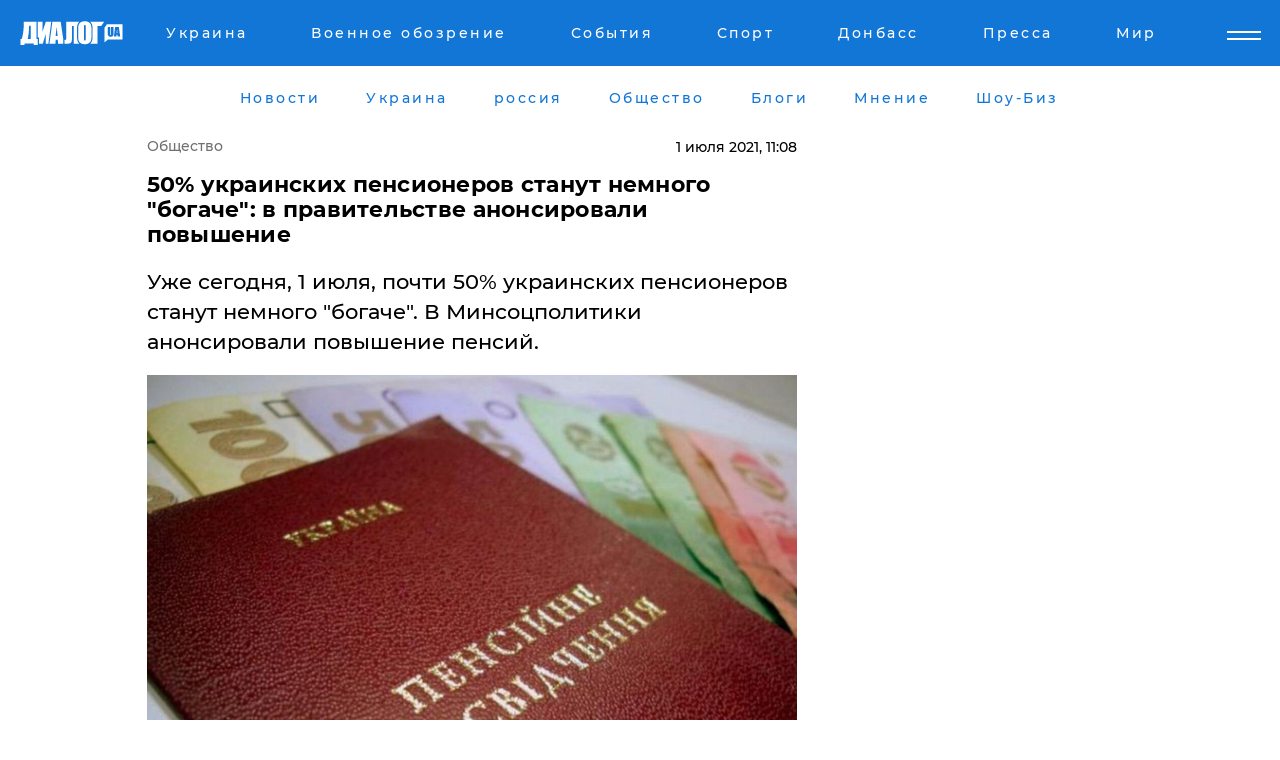

--- FILE ---
content_type: text/html; charset=UTF-8
request_url: https://news.dialog.ua/232133_1625126315
body_size: 10178
content:
<!DOCTYPE html>
<html xmlns="http://www.w3.org/1999/xhtml" dir="ltr" lang="ru" xmlns:og="http://ogp.me/ns#">
<head>
    <meta http-equiv="Content-Type" content="text/html; charset=utf-8" />
    <meta name="viewport" content="width=device-width, initial-scale=1">

    <title>​50% украинских пенсионеров станут немного &quot;богаче&quot;: в правительстве анонсировали повышение - | Диалог.UA</title>
    <meta name="description" content="Уже сегодня, 1 июля, почти 50% украинских пенсионеров станут немного &quot;богаче&quot;. В Минсоцполитики анонсировали повышение пенсий.">
    <meta name="keywords" content=", Украина, пенсии, финансы, общество, Минсоцполитика укр нет, последние новости дня">
    <link rel="canonical" href="https://news.dialog.ua/232133_1625126315"/>
    
                        <link rel="amphtml" href="https://news.dialog.ua/232133_1625126315/amp">
            
     <meta http-equiv="x-dns-prefetch-control" content="on">
 <link rel="dns-prefetch" href="//google-analytics.com">
 <link rel="dns-prefetch" href="//connect.facebook.net">
 <link rel="dns-prefetch" href="//securepubads.g.doubleclick.net">
 <link rel="preconnect" href="//securepubads.g.doubleclick.net">
 <link rel="dns-prefetch" href="//cm.g.doubleclick.net">
 <link rel="preconnect" href="//cm.g.doubleclick.net">
 <link rel="dns-prefetch" href="//counter.yadro.ru">
 <link rel="dns-prefetch" href="//www.googletagmanager.com/">
 <link rel='dns-prefetch' href='https://ajax.googleapis.com'/>
    <meta name='yandex-verification' content='7fdab9f0679cc6c0'/>

    <!-- news_keywords (only for news/index) -->
    
    <meta name="author" content="Dialog.ua">
    <link rel="shortcut icon" href="/favicon.ico">

            <link rel="stylesheet" href="/css/style.min.css?ver=12" type="text/css">
    
    <style>
        /** =================== MONTSERRAT =================== **/

        /** Montserrat Thin **/
        @font-face {
            font-family: "Montserrat";
            font-display: swap;
            font-weight: 100;
            font-style: normal;
            src: url("/css/fonts/Montserrat-Thin.woff2") format("woff2"),
            url("/css/fonts/Montserrat-Thin.woff") format("woff");
        }

        /** Montserrat Thin-Italic **/
        @font-face {
            font-family: "Montserrat";
            font-display: swap;
            font-weight: 100;
            font-style: italic;
            src: url("/css/fonts/Montserrat-ThinItalic.woff2") format("woff2"),
            url("/css/fonts/Montserrat-ThinItalic.woff") format("woff");
        }

        /** Montserrat Light **/
        @font-face {
            font-family: "Montserrat";
            font-display: swap;
            font-weight: 300;
            font-style: normal;
            src: url("/css/fonts/Montserrat-Light.woff2") format("woff2"),
            url("/css/fonts/Montserrat-Light.woff") format("woff");
        }

        /** Montserrat Light-Italic **/
        @font-face {
            font-family: "Montserrat";
            font-display: swap;
            font-weight: 300;
            font-style: italic;
            src: url("/css/fonts/Montserrat-LightItalic.woff2") format("woff2"),
            url("/css/fonts/Montserrat-LightItalic.woff") format("woff");
        }


        /** Montserrat Medium **/
        @font-face {
            font-family: "Montserrat";
            font-display: swap;
            font-weight: 500;
            font-style: normal;
            src: url("/css/fonts/Montserrat-Medium.woff2") format("woff2"),
            url("/css/fonts/Montserrat-Medium.woff") format("woff");
        }

        /** Montserrat Bold **/
        @font-face {
            font-family: "Montserrat";
            font-display: swap;
            font-weight: 600;
            font-style: normal;
            src: url("/css/fonts/Montserrat-Bold.woff2") format("woff2"),
            url("/css/fonts/Montserrat-Bold.woff") format("woff");
        }

        /** Montserrat ExtraBold **/
        @font-face {
            font-family: "Montserrat";
            font-display: swap;
            font-weight: 800;
            font-style: normal;
            src: url("/css/fonts/Montserrat-ExtraBold.woff2") format("woff2"),
            url("/css/fonts/Montserrat-ExtraBold.woff") format("woff");
        }
    </style>

    <!-- og meta -->
    <!-- Facebook Meta -->
    <meta property="fb:app_id" content="1010365385685044" />
    <meta property="og:url" content="https://news.dialog.uahttps://news.dialog.ua/232133_1625126315" />
    <meta property="og:site_name" content="Диалог.UA" />
    <meta property="og:title" content='​50% украинских пенсионеров станут немного "богаче": в правительстве анонсировали повышение' />
    <meta property="og:type" content="article">
    <meta property="og:description" content='Уже сегодня, 1 июля, почти 50% украинских пенсионеров станут немного "богаче". В Минсоцполитики анонсировали повышение пенсий.' />
    <meta property="og:image" content="https://news.dialog.ua/images/news/4564e05a1eeb6b47b5d25e9afcf39d1c.jpg" />
            <meta property="og:image:width" content="1280" />
        <meta property="og:image:height" content="720" />
    <!-- Twitter Meta -->
<meta name="twitter:card" content="summary_large_image">
<meta name="twitter:site" content="@Dialog_UA">
<meta name="twitter:creator" content="@Dialog_UA">
<meta name="twitter:title" content="​50% украинских пенсионеров станут немного &quot;богаче&quot;: в правительстве анонсировали повышение">
<meta name="twitter:description" content="Уже сегодня, 1 июля, почти 50% украинских пенсионеров станут немного &quot;богаче&quot;. В Минсоцполитики анонсировали повышение пенсий.">
<meta name="twitter:image" content="https://news.dialog.ua/images/news/4564e05a1eeb6b47b5d25e9afcf39d1c.jpg">
<meta name="twitter:domain" content="news.dialog.ua>">    <meta name="google-site-verification" content="jZKJrW_rC4oKR50hCSQ9LFM1XjJbWaQQnPgLYvrSx00" />

    <!-- Google tag (gtag.js) -->
    <script async src="https://www.googletagmanager.com/gtag/js?id=G-HJDW518ZWK" type="75e852390b62c3d44667f77e-text/javascript"></script>
    <script type="75e852390b62c3d44667f77e-text/javascript">
      window.dataLayer = window.dataLayer || [];
      function gtag(){dataLayer.push(arguments);}
      gtag('js', new Date());

      gtag('config', 'G-HJDW518ZWK');
    </script>
    
    <link rel="manifest" href="/manifest.json">

    <link rel="alternate" hreflang="ru" href="https://news.dialog.ua/232133_1625126315" />
    
    <link rel="apple-touch-icon" href="/img/apple-touch-icon.png">

    </head>
<body>
<div class="overlay"></div>

<div class="header_contn">
    <header class="sticky">
        <div class="container">
            <div class="header-content">
                <div class="header-logo">

                    
                    
                    <a href="https://www.dialog.ua" class="logo">
                        <img src="/css/images/logo.svg" class="logo-main" alt="" width="103" height="24">
                    </a>
                </div>

                <nav>
                    <div class="nav-menu">
                        <ul class="main-menu">
                                                                <li><a href="https://www.dialog.ua/ukraine"><span>Украина</span></a></li>
                                                                    <li><a href="https://www.dialog.ua/war"><span>Военное обозрение</span></a></li>
                                                                    <li><a href="https://daily.dialog.ua/"><span>События</span></a></li>
                                                                    <li><a href="https://sport.dialog.ua/"><span>Спорт</span></a></li>
                                                                    <li><a href="https://www.dialog.ua/tag/274"><span>Донбасс</span></a></li>
                                                                    <li><a href="https://www.dialog.ua/press-release"><span>Пресса</span></a></li>
                                                                    <li><a href="https://www.dialog.ua/world"><span>Мир</span></a></li>
                                                        </ul>
                    </div>

                    <span class="mask"></span>
                </nav>

            </div>
    </div>
    <!-- выпадающее меню -->
    <div class="mobile-nav-wrap" role="navigation">
        <div class="mobile-header-nav ">

            <div class="menu-content">

                <div class="mobile-menu-head">

                    <a class="mobile-menu-head__close" href="#">
                        <img src="/css/images/menu-close.svg" alt="">
                    </a>

                    <span class="mobile-menu-head__logo"><a href=""> <img src="/css/images/logo.svg" alt=""></a></span>

                    <div class="language-selection__mob-menu"><a href="">UA</a></div>
                </div>

                
                <div class="menu-column">
                                                                                <span class="menu-column__title">Главная</span>
                                        <ul>

                                                    <li><a href="https://www.dialog.ua/news"><span>Все новости</span></a></li>
                                                    <li><a href="https://www.dialog.ua/russia"><span>россия</span></a></li>
                                                    <li><a href="https://www.dialog.ua/world"><span>Мир</span></a></li>
                                                    <li><a href="https://www.dialog.ua/war"><span>Военное обозрение</span></a></li>
                                                    <li><a href="https://www.dialog.ua/science"><span>Наука и Техника</span></a></li>
                                                    <li><a href="https://www.dialog.ua/business"><span>Экономика</span></a></li>
                                                    <li><a href="https://www.dialog.ua/opinion"><span>Мнение</span></a></li>
                                                    <li><a href="https://www.dialog.ua/blogs"><span>Блоги</span></a></li>
                                                    <li><a href="https://www.dialog.ua/press-release"><span>Пресса</span></a></li>
                                                    <li><a href="https://showbiz.dialog.ua/"><span>Шоу-биз</span></a></li>
                                                    <li><a href="https://www.dialog.ua/health"><span>Здоровье</span></a></li>
                                                    <li><a href="https://www.dialog.ua/ukraine"><span>Украина</span></a></li>
                                                    <li><a href="https://sport.dialog.ua/"><span>Спорт</span></a></li>
                                                    <li><a href="https://www.dialog.ua/culture"><span>Культура</span></a></li>
                                                    <li><a href="https://www.dialog.ua/tag/304"><span>Беларусь</span></a></li>
                                            </ul>
                                    </div>
                
                <div class="menu-column">
                                        <span class="menu-column__title">Города</span>
                                        <ul>

                                                    <li><a href="https://www.dialog.ua/tag/18"><span>Донецк</span></a></li>
                                                    <li><a href="https://www.dialog.ua/tag/28"><span>Луганск</span></a></li>
                                                    <li><a href="https://www.dialog.ua/tag/23"><span>Киев</span></a></li>
                                                    <li><a href="https://www.dialog.ua/tag/29"><span>Харьков</span></a></li>
                                                    <li><a href="https://www.dialog.ua/tag/30"><span>Днепр</span></a></li>
                                                    <li><a href="https://www.dialog.ua/tag/34"><span>Львов</span></a></li>
                                                    <li><a href="https://www.dialog.ua/tag/33"><span>Одесса</span></a></li>
                                            </ul>
                                    </div>
                
                <div class="menu-column">
                                        <span class="menu-column__title">Война на Донбассе и в Крыму</span>
                                        <ul>

                                                    <li><a href="https://www.dialog.ua/tag/154"><span>"ДНР"</span></a></li>
                                                    <li><a href="https://www.dialog.ua/tag/156"><span>"ЛНР"</span></a></li>
                                                    <li><a href="https://www.dialog.ua/tag/2"><span>Оккупация Крыма</span></a></li>
                                                    <li><a href="https://www.dialog.ua/tag/27"><span>Новости Крыма</span></a></li>
                                                    <li><a href="https://www.dialog.ua/tag/274"><span>Донбасс</span></a></li>
                                                    <li><a href="https://www.dialog.ua/tag/116"><span>Армия Украины</span></a></li>
                                            </ul>
                                    </div>
                
                <div class="menu-column">
                                        <span class="menu-column__title">Лайф стайл</span>
                                        <ul>

                                                    <li><a href="https://www.dialog.ua/health"><span>Здоровье</span></a></li>
                                                    <li><a href="https://www.dialog.ua/donation.html"><span>Помощь проекту</span></a></li>
                                                    <li><a href="https://life.dialog.ua/"><span>Стиль Диалога</span></a></li>
                                                    <li><a href="https://showbiz.dialog.ua/"><span>Шоу-биз</span></a></li>
                                                    <li><a href="https://www.dialog.ua/culture"><span>Культура</span></a></li>
                                                    <li><a href="https://news.dialog.ua/"><span>Общество</span></a></li>
                                            </ul>
                                    </div>
                
                <div class="menu-column">
                                        <span class="menu-column__title">Преса</span>
                                        <ul>

                                                    <li><a href="https://www.dialog.ua/press-release"><span>Преса</span></a></li>
                                            </ul>
                                    </div>
                
                <div class="menu-column">
                                        <span class="menu-column__title">Авторское</span>
                                        <ul>

                                                    <li><a href="https://www.dialog.ua/opinion"><span>Мнение</span></a></li>
                                                    <li><a href="https://www.dialog.ua/blogs"><span>Блоги</span></a></li>
                                                    <li><a href="https://www.dialog.ua/tag/63"><span>ИноСМИ</span></a></li>
                                            </ul>
                                    </div>
                
            </div>

        </div>
    </div>

    
        <a class="mobile-menu-toggle js-toggle-menu hamburger-menu button" href="#">
            <span class="menu-item menu-item-1"></span>
            <span class="menu-item"></span>
        </a>

        <div class="language-selection language-selection--mobile">
            <a href="/ukr">
                UA            </a>
        </div>
    </header>
</div>


    <!-- MAIN PART -->
<main class="">
    <div class="container">

        <div class="top-content-menu">
            <div class="top-content-menu__nav">
                <ul>
                                                <li><a href="https://www.dialog.ua/news"><span>Новости</span></a></li>
                                                    <li><a href="https://www.dialog.ua/ukraine"><span>Украина</span></a></li>
                                                    <li><a href="https://www.dialog.ua/russia"><span>россия</span></a></li>
                                                    <li><a href="https://news.dialog.ua"><span>Общество</span></a></li>
                                                    <li><a href="https://www.dialog.ua/blogs"><span>Блоги</span></a></li>
                                                    <li><a href="https://www.dialog.ua/opinion"><span>Мнение</span></a></li>
                                                    <li><a href="https://showbiz.dialog.ua/"><span>Шоу-Биз</span></a></li>
                                        </ul>
            </div>

            <span class="mask"></span>
        </div>

        <div class="section-content section_news">

            
    <div class="main-content news_main_content">
        <div class="content content--new-inner news_content_blok  news_innner">



            
                
            
            <!-- update news button -->
            <div class="new-head">
                <script type="application/ld+json">
    {
        "@context": "http://schema.org",
        "@type": "NewsArticle",
        "mainEntityOfPage":{
            "@type":"WebPage",
            "@id":"https://news.dialog.ua/232133_1625126315"
        },
        "headline": "​50% украинских пенсионеров станут немного &quot;богаче&quot;: в правительстве анонсировали повышение",
                 "image": {
            "@type": "ImageObject",
            "representativeOfPage": "true",
            "url": "https://news.dialog.ua/images/news/4564e05a1eeb6b47b5d25e9afcf39d1c.jpg",
            "width": 1280,
            "height": 720        },
                    "datePublished": "2021-07-01T11:08:35+03:00",
                 "dateModified": "2021-07-01T17:52:32+03:00",
        
                "author": {
            "@type": "Person",
            "name": "Дмитрий Мироненко",
            "url": "https://www.dialog.ua/author/Dmitriy_Mironenko"
        },
            
        "publisher": {
                "@type": "Organization",
                "name": "Dialog.ua",
                "logo": {
                    "@type": "ImageObject",
                    "url": "https://www.dialog.ua/img/publisher_logo.jpg",
                    "width": 309,
                    "height": 148
                }
            },

        "description": "Уже сегодня, 1 июля, почти 50% украинских пенсионеров станут немного &quot;богаче&quot;. В Минсоцполитики анонсировали повышение пенсий.",
        "articleBody": "На сегодняшний день в Украине числится 11 млн пенсионеров, а с 1 июля 5 млн из них должны ощутить на себе небольшое повышение пенсий.На официальном сайте&amp;nbsp;Минсоцполитики анонсировали повышение пенсий для некоторых категорий пенсионеров.Лица, утратившие трудоспособность, отныне будут получать на 85 грн больше. Отныне их прожиточный минимум составит 1865 грн.Аналогичную надбавку должны получить и те, у кого сверхнормативный страховой стаж, кто является участником или инвалидом войны.Еще 100 грн надбавки получат к страховой пенсии и те, которые были назначены государством в 2019-2020 годах, но с 2019 года она не перерассчитывалась.Уже с 1 октября 2021 года будет добавлено 400 грн для пенсионеров возрастом от 75 до 80 лет. При этом минимальный размер пенсии должен составлять 2500 грн, но при условии стажа от 20 до 25 лет. Такое повышение пенсий коснется 1 млн человек.И уже с 1 декабря 2021 года на 200 грн поднимется пенсия для людей старше 65 лет, но со стажем работы от 30 до 35 лет. Минималка должна составить 2600 грн.Ранее мы сообщали, что в Минсоцполитике Украины признались, что с 1 июля не будет поднята минимальная пенсия для людей старше&amp;nbsp;75 лет.Напомним, мать Наташи Королевой, которая 30 лет назад переехала в США на ПМЖ и там никогда не работала, получает пенсию в размере&amp;nbsp;600 долларов.",
        "keywords": "Украина, пенсии, финансы, общество, Минсоцполитика"
        }

</script>
                
    <script type="application/ld+json">
    {
        "@context": "http://schema.org",
        "@type": "BreadcrumbList",
        "itemListElement": [
            {
                "@type": "ListItem",
                "position": 1,
                "item": {
                    "@id": "https://news.dialog.ua",
                    "name": "Общество"
                }
            }
        ]
    }
</script>

                                    <div class="breadcrumbs">
                        <a href="/">Общество</a>
                    </div>
                

                
                <span class="new-head__date">
                    1 июля 2021, 11:08                </span>
            </div>

            
            <div class="new-inner inner_news">

                <h1>​50% украинских пенсионеров станут немного "богаче": в правительстве анонсировали повышение</h1>

                <p class="preview">Уже сегодня, 1 июля, почти 50% украинских пенсионеров станут немного "богаче". В Минсоцполитики анонсировали повышение пенсий.</p>

                <p><img src="https://www.dialog.ua/images/news/4564e05a1eeb6b47b5d25e9afcf39d1c.jpg" alt="​50% украинских пенсионеров станут немного &quot;богаче&quot;: в правительстве анонсировали повышение" /></p>
                
                        <div class="banner banner--news align-center align-center" style="">
        <script async src="https://pagead2.googlesyndication.com/pagead/js/adsbygoogle.js?client=ca-pub-3695032019363550" crossorigin="anonymous" type="75e852390b62c3d44667f77e-text/javascript"></script>
<!-- Под фото новость Десктоп -->
<ins class="adsbygoogle"
     style="display:block"
     data-ad-client="ca-pub-3695032019363550"
     data-ad-slot="1996806517"
     data-ad-format="auto"
     data-full-width-responsive="true"></ins>
<script type="75e852390b62c3d44667f77e-text/javascript">
     (adsbygoogle = window.adsbygoogle || []).push({});
</script>    </div>
                
                

                                                    
                
                <p>На сегодняшний день в Украине числится 11 млн пенсионеров, а с 1 июля 5 млн из них должны ощутить на себе небольшое повышение пенсий.</p><p>На официальном сайте&nbsp;<a href="https://www.msp.gov.ua/news/20282.html">Минсоцполитики</a> анонсировали повышение пенсий для некоторых категорий пенсионеров.</p>        <div class="news-content-ad align-center" style="">
        <script async src="https://pagead2.googlesyndication.com/pagead/js/adsbygoogle.js?client=ca-pub-3695032019363550" crossorigin="anonymous" type="75e852390b62c3d44667f77e-text/javascript"></script>
<!-- В тело новости проверка Диалог -->
<ins class="adsbygoogle"
     style="display:block"
     data-ad-client="ca-pub-3695032019363550"
     data-ad-slot="7403794482"
     data-ad-format="auto"
     data-full-width-responsive="true"></ins>
<script type="75e852390b62c3d44667f77e-text/javascript">
     (adsbygoogle = window.adsbygoogle || []).push({});
</script>    </div>
<p>Лица, утратившие трудоспособность, отныне будут получать на 85 грн больше. Отныне их прожиточный минимум составит 1865 грн.</p><p>Аналогичную надбавку должны получить и те, у кого сверхнормативный страховой стаж, кто является участником или инвалидом войны.</p><p>Еще 100 грн надбавки получат к страховой пенсии и те, которые были назначены государством в 2019-2020 годах, но с 2019 года она не перерассчитывалась.</p><p>Уже с 1 октября 2021 года будет добавлено 400 грн для пенсионеров возрастом от 75 до 80 лет. При этом минимальный размер пенсии должен составлять 2500 грн, но при условии стажа от 20 до 25 лет. Такое повышение пенсий коснется 1 млн человек.</p><p>И уже с 1 декабря 2021 года на 200 грн поднимется пенсия для людей старше 65 лет, но со стажем работы от 30 до 35 лет. Минималка должна составить 2600 грн.</p><p><em>Ранее мы сообщали, что в Минсоцполитике Украины признались, что с 1 июля не будет поднята минимальная пенсия для людей старше&nbsp;</em><a href="https://news.dialog.ua/232054_1624969481">75 лет</a><em>.</em></p><p><em>Напомним, мать Наташи Королевой, которая 30 лет назад переехала в США на ПМЖ и там никогда не работала, получает пенсию в размере&nbsp;</em><a href="https://showbiz.dialog.ua/231775_1624551123">600 долларов</a><em>.</em></p>
                                                            <span class="author">Автор:
                        <a target="_blank" href="https://www.dialog.ua/author/Dmitriy_Mironenko">Дмитрий Мироненко</a>                    </span>
                                                </div>

                            <div class="tags">
                                            <a target="_blank" href="https://www.dialog.ua/tag/227">Общество</a>                                            <a target="_blank" href="https://www.dialog.ua/tag/295">Новости Украины</a>                                            <a target="_blank" href="https://www.dialog.ua/tag/497">Финансы</a>                                    </div>
            
            <div class="share">
                <div class="socials">
                    <button class="open-comments mobile-hide">+ Добавить Комментарий</button>
                    <div class="shareaholic-canvas" data-app="share_buttons" data-app-id="26969635"></div>
                </div>
            </div>

            
            
                        <div class="banner mobile-hide align-center" style="width: 650px;">
        <!-- Вниз новости НВ Дизайн Диалог Декстоп -->
<ins class="adsbygoogle"
     style="display:block"
     data-ad-client="ca-pub-3660307541539783"
     data-ad-slot="3521732345"
     data-ad-format="auto"
     data-full-width-responsive="true"></ins>
<script type="75e852390b62c3d44667f77e-text/javascript">
     (adsbygoogle = window.adsbygoogle || []).push({});
</script>    </div>
                
            



            
                            <h2 class="margin-small"><a href="https://www.dialog.ua/news">Последние новости</a></h2>
<div class="news last-news">
    
        <div class="new-item">
            <p>
                <a href="https://news.dialog.ua/327480_1769012231">Такси начинает работать по-новому в 19 городах Украины: что изменится уже с 22 января</a>                            </p>
            <span class="new-item__time">18:32</span>
        </div>

    
        <div class="new-item">
            <p>
                <a href="https://news.dialog.ua/327468_1769004665">Украинцы могут начать оформлять помощь для ухода за ребенком до 1 года и до 3 лет – ПФУ</a>                            </p>
            <span class="new-item__time">16:18</span>
        </div>

    
        <div class="new-item">
            <p>
                <a href="https://news.dialog.ua/327435_1768931357">​Платежка за тепло после отключений из-за обстрелов: как уменьшить сумму платежей</a>                            </p>
            <span class="new-item__time">20:21</span>
        </div>

    
        <div class="new-item">
            <p>
                <a href="https://news.dialog.ua/327433_1768930138">Как не замерзнуть: врачи назвали лучший напиток, чтобы ​согреться в квартире </a>                            </p>
            <span class="new-item__time">19:38</span>
        </div>

    
        <div class="new-item">
            <p>
                <a href="https://news.dialog.ua/327386_1768891375"><strong>В 2026 году в Украине хотят вернуть обязательный техосмотр всех автомобилей – Минразвития</strong></a>                            </p>
            <span class="new-item__time">08:46</span>
        </div>

    
        <div class="new-item">
            <p>
                <a href="https://news.dialog.ua/327362_1768838124">​Как выжить в многоэтажке без света, воды и тепла: 7 лайфхаков по опыту прифронтовых городов</a>                            </p>
            <span class="new-item__time">19:11</span>
        </div>

    
        <div class="new-item">
            <p>
                <a href="https://news.dialog.ua/327359_1768836752">Простейший совет, как сохранить тепло в доме: эксперт показал лайфхак с пленкой и окнами</a>                            </p>
            <span class="new-item__time">17:42</span>
        </div>

    
        <div class="new-item">
            <p>
                <a href="https://news.dialog.ua/327350_1768830741">В Украине мошенники крадут доступ к TГ-аккаунту через "промокод" на топливо – подробности от Киберполиции</a>                            </p>
            <span class="new-item__time">16:05</span>
        </div>

    
        <div class="new-item">
            <p>
                <a href="https://news.dialog.ua/327309_1768745885">Чтобы бытовая техника не сгорела: как защититься во время отключений света</a>                            </p>
            <span class="new-item__time">16:30</span>
        </div>

    
        <div class="new-item">
            <p>
                <a href="https://news.dialog.ua/327239_1768594891"><strong>Bolt возобновляет работу в Киеве в комендантский час: добраться до тепла и больниц станет проще</strong></a>                            </p>
            <span class="new-item__time">22:29</span>
        </div>

    
        <div class="new-item">
            <p>
                <a href="https://news.dialog.ua/327236_1768590266">ПриватБанк берет паузу: через несколько часов сервисы станут недоступны</a>                            </p>
            <span class="new-item__time">21:14</span>
        </div>

    
        <div class="new-item">
            <p>
                <a href="https://news.dialog.ua/327227_1768582973"><strong>Зима без света и отопления в условиях войны: проверенные способы сохранить тепло в квартире</strong></a>                            </p>
            <span class="new-item__time">19:14</span>
        </div>

    
        <div class="new-item">
            <p>
                <a href="https://news.dialog.ua/327217_1768573846"><strong>Магазины, аптеки и не только: в Украине официально ослабили комендантский час</strong></a>                            </p>
            <span class="new-item__time">16:39</span>
        </div>

    
        <div class="new-item">
            <p>
                <a href="https://news.dialog.ua/327208_1768568667">Что делать, если не хватает стажа для выхода на пенсию: два способа решить проблему</a>                            </p>
            <span class="new-item__time">15:20</span>
        </div>

    
        <div class="new-item">
            <p>
                <a href="https://news.dialog.ua/327206_1768566220"><strong>Украину накрыл мощный азиатский антициклон: его особенности, последствия, и сколько продлятся морозы </strong></a>                            </p>
            <span class="new-item__time">14:30</span>
        </div>

    


</div>

<div class="show-more  show-more--margin show-more--large show-more--last-categories active_more">
    <a href="#">Смотреть ещё</a>
</div>
<form class="load_more_data">
    <input type="hidden" name="offset" value="15">
    <input type="hidden" name="limit" value="15">
    <input type="hidden" name="location" value="8" >
    <input type="hidden" name="locale" value="ru" >
    
            <input type="hidden" name="val" value="28">
        </form>

            

            
                
            

        </div>

        <aside>


            
                        <div class="banner align-center" style="width: 300px;">
        <script async src="https://pagead2.googlesyndication.com/pagead/js/adsbygoogle.js" type="75e852390b62c3d44667f77e-text/javascript"></script>
<!-- Правая колонка проверка 300 Диалог -->
<ins class="adsbygoogle"
     style="display:block"
     data-ad-client="ca-pub-3660307541539783"
     data-ad-slot="4092939786"
     data-ad-format="auto"
     data-full-width-responsive="true"></ins>
<script type="75e852390b62c3d44667f77e-text/javascript">
     (adsbygoogle = window.adsbygoogle || []).push({});
</script>    </div>

            
            <h2><a href="https://www.dialog.ua">Главные новости</a></h2>

            <div class="side-news">

                                <div class="new-side-item">
            <p><a href="https://news.dialog.ua/327386_1768891375">В 2026 году в Украине хотят вернуть обязательный техосмотр всех автомобилей – Минразвития</a></p>
        </div>
            <div class="new-side-item">
            <p><a href="https://news.dialog.ua/327239_1768594891">Bolt возобновляет работу в Киеве в комендантский час: добраться до тепла и больниц станет проще</a></p>
        </div>
            <div class="new-side-item">
            <p><a href="https://news.dialog.ua/327227_1768582973">Зима без света и отопления в условиях войны: проверенные способы сохранить тепло в квартире</a></p>
        </div>
            <div class="new-side-item">
            <p><a href="https://news.dialog.ua/327217_1768573846">Магазины, аптеки и не только: в Украине официально ослабили комендантский час</a></p>
        </div>
            <div class="new-side-item">
            <p><a href="https://news.dialog.ua/327206_1768566220">Украину накрыл мощный азиатский антициклон: его особенности, последствия, и сколько продлятся морозы </a></p>
        </div>
            <div class="new-side-item">
            <p><a href="https://news.dialog.ua/327191_1768551006">В Украине действует режим ЧС: новые правила передвижения в комендантский час – Денис Шмыгаль</a></p>
        </div>
            <div class="new-side-item">
            <p><a href="https://news.dialog.ua/327151_1768487932">В Украине с февраля введут новую помощь для переселенцев: кто и сколько будет получать</a></p>
        </div>
            <div class="new-side-item">
            <p><a href="https://news.dialog.ua/327144_1768485213">​Новые цены, новые возможности: как теперь оформляют паспорта в Украине</a></p>
        </div>
            <div class="new-side-item">
            <p><a href="https://news.dialog.ua/327116_1768422347">В Украине могут отменить комендантский час, но не везде – Зеленский</a></p>
        </div>
            <div class="new-side-item">
            <p><a href="https://news.dialog.ua/327105_1768410402">​Как быстро поднять температуру в квартире без отопления: шесть рабочих лайфхаков</a></p>
        </div>
                </div>

            
                        <div class="banner align-center" style="">
        <script async src="https://pagead2.googlesyndication.com/pagead/js/adsbygoogle.js?client=ca-pub-3695032019363550" crossorigin="anonymous" type="75e852390b62c3d44667f77e-text/javascript"></script>
<!-- Мобильный низ новости Диалог -->
<ins class="adsbygoogle"
     style="display:block"
     data-ad-client="ca-pub-3695032019363550"
     data-ad-slot="4039264547"
     data-ad-format="auto"
     data-full-width-responsive="true"></ins>
<script type="75e852390b62c3d44667f77e-text/javascript">
     (adsbygoogle = window.adsbygoogle || []).push({});
</script>    </div>

            



                        <h2>Мнения</h2>

<div class="opinions users-side">

                <div class="user-item">
                        
            <p>

                                    <a href="https://www.dialog.ua/opinion/327492_1769026623"><span>Келлог о переломном моменте войны: если Украина переживет эту зиму, преимущество будет на ее стороне</span></a>
                
            </p>

        </div>
            <div class="user-item">
                                        <a href="https://www.dialog.ua/person/Vitaly_Portnikov" class="user-item__head">
                                            <span class="user-item__avatar">
                            <img width="42px" height="42px" data-src="/images/person/4d859ef024bad660d7632e1e8c15b808.jpg" src="" />                        </span>
                                        <span class="user-item__name">
                                            <span>Виталий Портников</span>
                                            <span><p>Украинский журналист, писатель и публицист</p></span></span>
                </a>
            
            <p>

                                    <a href="https://www.dialog.ua/opinion/327479_1769011969"><span>Портников заявил, что Путин действительно может остановить войну и предупредил о последствиях </span></a>
                
            </p>

        </div>
            <div class="user-item">
                                        <a href="https://www.dialog.ua/person/Gennady_Gudkov" class="user-item__head">
                                            <span class="user-item__avatar">
                            <img width="42px" height="42px" data-src="/images/person/b463236e1a299883fabbb3d5ab48a6d3.jpg" src="" />                        </span>
                                        <span class="user-item__name">
                                            <span>Геннадий Гудков</span>
                                            <span><p>Российский оппозиционер</p></span></span>
                </a>
            
            <p>

                                    <a href="https://www.dialog.ua/opinion/327462_1769002571"><span>Гудков назвал нового лидера в геополитике, от которого зависит весь мир и исходит реальная опасность: "Монстр не демократический"</span></a>
                
            </p>

        </div>
    </div>

<div class="show-more show-more--left show-more--margin">
    <a href="https://www.dialog.ua/opinion">Смотреть ещё</a>
</div>


<h2>Блоги</h2>

<div class="blogs users-side">
                <div class="user-item">
                            <a href="https://www.dialog.ua/person/Vitaly_Portnikov" class="user-item__head">
                                            <span class="user-item__avatar">
                            <img width="42px" height="42px" data-src="/images/person/4d859ef024bad660d7632e1e8c15b808.jpg" src="" />                        </span>
                                        <span class="user-item__name">
                                            <span>Виталий Портников</span>
                                            <span><p>Украинский журналист, писатель и публицист</p></span></span>
                </a>
                        <p>
                                    <a href="https://www.dialog.ua/blogs/327410_1768916980"><span>Портников объяснил, зачем Трамп пригласил Путина в "Совет мира": "В этом решение есть серьезная ловушка"</span></a>
                
            </p>
        </div>
            <div class="user-item">
                            <a href="https://www.dialog.ua/person/Yurii_Shvets" class="user-item__head">
                                            <span class="user-item__avatar">
                            <img width="42px" height="42px" data-src="/images/person/1e2f8d91edbeac4b9be094576524e19b.jpg" src="" />                        </span>
                                        <span class="user-item__name">
                                            <span>Юрий Швец</span>
                                            <span><p>Экономический и военный аналитик</p></span></span>
                </a>
                        <p>
                                    <a href="https://www.dialog.ua/blogs/327403_1768910315"><span>Швец намекнул, что к Путину вместо "черного лебедя" может "прилететь" более серьезная "птица": "Началось"</span></a>
                
            </p>
        </div>
            <div class="user-item">
                            <a href="https://www.dialog.ua/person/Yurii_Shvets" class="user-item__head">
                                            <span class="user-item__avatar">
                            <img width="42px" height="42px" data-src="/images/person/1e2f8d91edbeac4b9be094576524e19b.jpg" src="" />                        </span>
                                        <span class="user-item__name">
                                            <span>Юрий Швец</span>
                                            <span><p>Экономический и военный аналитик</p></span></span>
                </a>
                        <p>
                                    <a href="https://www.dialog.ua/blogs/327329_1768813108"><span>Швец назвал условие, выполнение которого определит, какая страна победит в войне: "Именно они..."</span></a>
                
            </p>
        </div>
    </div>
<div class="show-more show-more--left show-more--margin">
    <a href="https://www.dialog.ua/blogs">Смотреть ещё</a>
</div>
            
            
                
            

        </aside>


    </div>
</div>

    </div>

    

    <div class="container">
        <div class="bottom-menu">
            <div class="bottom-menu__left">
                <span class="dialog-logo">
                    <img width="113px" height="26px" data-src="/css/images/logo-dark.svg" src="" />                </span>
                <span class="copy">© 2026, Диалог.ua<br>Все права защищены. </span>
            </div>
            <div class="bottom-menu__ul">
                <ul>
                    <li class="dialog-logo--show">
                        <img width="113px" height="20px" data-src="/css/images/logo-dark.svg" src="" />                    </li>
                                            <li><a href="https://www.dialog.ua/news"><span>Новости</span></a></li>
                                            <li><a href="https://www.dialog.ua/ukraine"><span>Украина</span></a></li>
                                            <li><a href="https://www.dialog.ua/russia"><span>россия</span></a></li>
                                            <li><a href="https://news.dialog.ua"><span>Общество</span></a></li>
                                            <li><a href="https://www.dialog.ua/blogs"><span>Блоги</span></a></li>
                                            <li><a href="https://www.dialog.ua/opinion"><span>Мнение</span></a></li>
                                            <li><a href="https://showbiz.dialog.ua/"><span>Шоу-Биз</span></a></li>
                                            <li><a href="https://www.dialog.ua/press-release"><span>Пресса</span></a></li>
                                            <li><a href="https://www.dialog.ua/world"><span>Мир</span></a></li>
                                            <li><a href="https://www.dialog.ua/business"><span>Экономика</span></a></li>
                                            <li><a href="https://www.dialog.ua/war"><span>Военное Обозрение</span></a></li>
                                            <li><a href="https://life.dialog.ua/"><span>Стиль</span></a></li>
                                            <li><a href="https://www.dialog.ua/tag/274"><span>Новости Донбасса</span></a></li>
                                            <li><a href="https://sport.dialog.ua/"><span>Спорт</span></a></li>
                                            <li><a href="https://dialog.ua/tag/71"><span>США</span></a></li>
                                            <li><a href="https://showbiz.dialog.ua"><span>Шоубиз</span></a></li>
                                    </ul>
            </div>
        </div>
    </div>
</main>



<!-- FOOTER -->
<footer>
    <div class="container">
        <div class="footer-content">

            <ul class="footer-menu">
                <li><a href="https://www.dialog.ua/about.html">О проекте</a></li>
                <li><a href="https://www.dialog.ua/editorial.html">Редакция</a></li>
                <li><a href="https://www.dialog.ua/contacts.html">Контакты</a></li>
                <li><a href="https://www.dialog.ua/adv.html">Реклама</a></li>
                <li><a href="https://www.dialog.ua/credits.html">Персональные данные</a></li>
                <li><a href="https://www.dialog.ua/privacypolicy.html">Защита персональных данных</a></li>

            </ul>
            <span class="footer-text">Использование материалов разрешается при условии ссылки (для интернет-изданий - гиперссылки) на "<a href="https://www.dialog.ua">Диалог.ua</a>" не ниже третьего абзаца.</span>
            <span class="copy">
                    © 2026, <span>Диалог.ua.</span> Все права защищены.                </span>
        </div>

    </div>
</footer>

<!-- <div class="cookie-policy">
    <p class="cookie-policy-title">Про использование cookies</p>
    <p class="cookie-policy-text">Продолжая просматривать www.dialog.ua вы подтверждаете, что ознакомились с Правилами
        пользования сайтом и соглашаетесь на использование файлов cookies</p>
    <div class="cookie-policy-buttons">
        <a href="https://www.dialog.ua/privacypolicy.html" class="cookie-info-link ">Про файлы cookies</a>
        <button class="cookie-accept-btn">Соглашаюсь</button>
    </div>
    <button class="close-btn"></button>
</div> -->

<script defer src="/js/jquery-3.2.1.min.js" type="75e852390b62c3d44667f77e-text/javascript"></script>

<script async type="75e852390b62c3d44667f77e-text/javascript">
    var scripts = document.getElementsByTagName('script');
    var script = scripts[scripts.length - 1];

    if (document.body.clientWidth >= 1024) {
        setTimeout(function () {
            script.outerHTML += '<script src="/js/desktop-scripts.js"></sc' + 'ript>';
        }, 500);
    } else {
        setTimeout(function () {
            script.outerHTML += '<script src="/js/mobile-scripts.js"></sc' + 'ript>';
        }, 500);
    }
</script>
<script defer src="/js/scripts.js?ver=5" type="75e852390b62c3d44667f77e-text/javascript"></script>

<script type="75e852390b62c3d44667f77e-text/javascript">

    function buildScript(src, attributes) {
        var script = document.createElement('script');
        script.src = src;
        for (key in attributes) {
            script[key] = attributes[key];
        }
        document.body.appendChild(script);
    }

    function downloadJSAtOnload() {
                (function () {
            var script = document.createElement('script');
            script.src = "https://pagead2.googlesyndication.com/pagead/js/adsbygoogle.js";
                        script.async = true;
                        document.body.appendChild(script);
        })();
        
        
                buildScript("https://platform.twitter.com/widgets.js", {async: true});
        buildScript("//www.instagram.com/embed.js", {async: true});
                /*buildScript("//dsms0mj1bbhn4.cloudfront.net/assets/pub/shareaholic.js",
            { async:true,
              "data-shr-siteid": "9a6d8903fd66a0407e4ed9a92f28cdcd",
              "data-cfasync": false,
            }
            );*/


        
    }

    if (window.addEventListener)
        window.addEventListener("load", downloadJSAtOnload, false);
    else if (window.attachEvent)
        window.attachEvent("onload", downloadJSAtOnload);
    else window.onload = downloadJSAtOnload;
</script>

    <script type="text/javascript" data-cfasync="false" src="//dsms0mj1bbhn4.cloudfront.net/assets/pub/shareaholic.js"
            data-shr-siteid="9a6d8903fd66a0407e4ed9a92f28cdcd" async="async"></script>


<script src="/cdn-cgi/scripts/7d0fa10a/cloudflare-static/rocket-loader.min.js" data-cf-settings="75e852390b62c3d44667f77e-|49" defer></script><script defer src="https://static.cloudflareinsights.com/beacon.min.js/vcd15cbe7772f49c399c6a5babf22c1241717689176015" integrity="sha512-ZpsOmlRQV6y907TI0dKBHq9Md29nnaEIPlkf84rnaERnq6zvWvPUqr2ft8M1aS28oN72PdrCzSjY4U6VaAw1EQ==" data-cf-beacon='{"rayId":"9c1a19c028af5e44","version":"2025.9.1","serverTiming":{"name":{"cfExtPri":true,"cfEdge":true,"cfOrigin":true,"cfL4":true,"cfSpeedBrain":true,"cfCacheStatus":true}},"token":"1fc2a877def342f8a2006fcbd93f5ff5","b":1}' crossorigin="anonymous"></script>
</body>

</html>


--- FILE ---
content_type: text/html; charset=utf-8
request_url: https://www.google.com/recaptcha/api2/aframe
body_size: 268
content:
<!DOCTYPE HTML><html><head><meta http-equiv="content-type" content="text/html; charset=UTF-8"></head><body><script nonce="UOE9pJMVDOF6fw_USBgy9g">/** Anti-fraud and anti-abuse applications only. See google.com/recaptcha */ try{var clients={'sodar':'https://pagead2.googlesyndication.com/pagead/sodar?'};window.addEventListener("message",function(a){try{if(a.source===window.parent){var b=JSON.parse(a.data);var c=clients[b['id']];if(c){var d=document.createElement('img');d.src=c+b['params']+'&rc='+(localStorage.getItem("rc::a")?sessionStorage.getItem("rc::b"):"");window.document.body.appendChild(d);sessionStorage.setItem("rc::e",parseInt(sessionStorage.getItem("rc::e")||0)+1);localStorage.setItem("rc::h",'1769032999116');}}}catch(b){}});window.parent.postMessage("_grecaptcha_ready", "*");}catch(b){}</script></body></html>